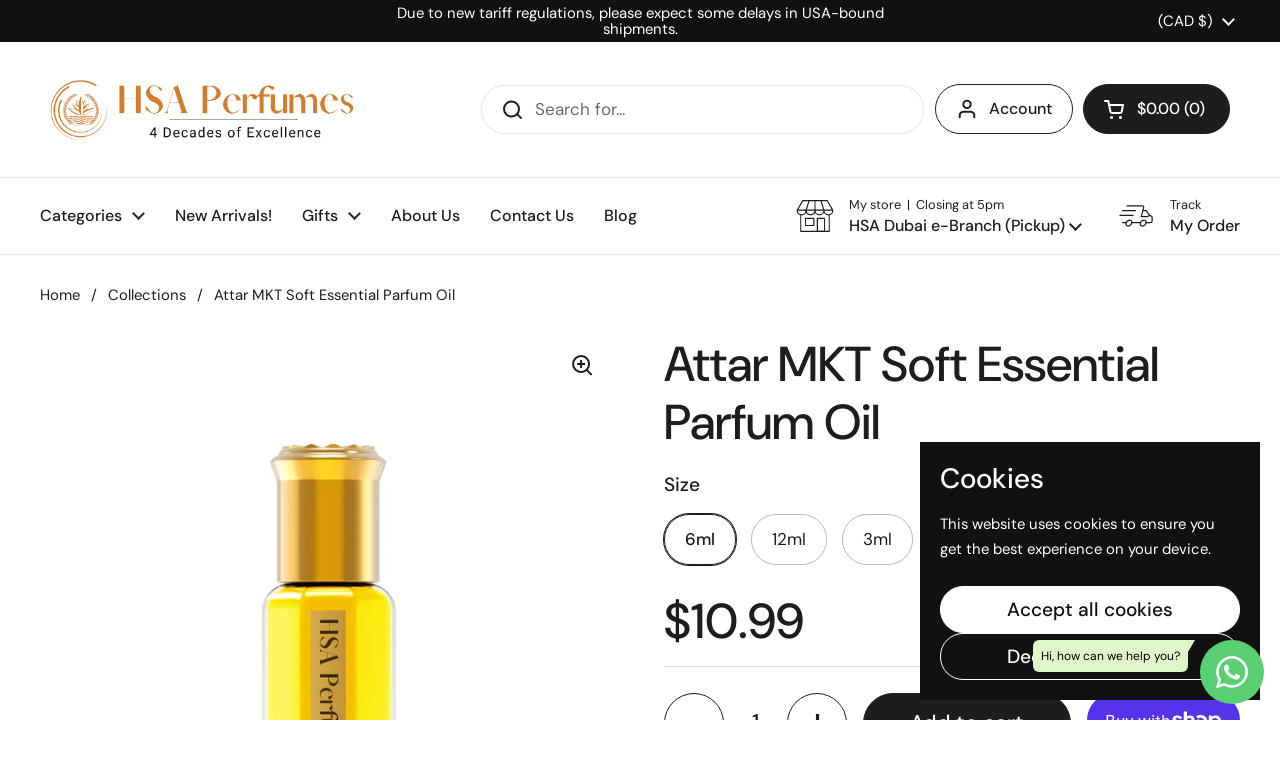

--- FILE ---
content_type: text/html; charset=utf-8
request_url: https://hsaperfumes.com/products/attar-mkt-soft-essential-parfum-oil?section_id=template--18741801058542__main&option_values=253834526958
body_size: 6268
content:
<section id="shopify-section-template--18741801058542__main" class="shopify-section mount-css-slider mount-toggles mount-product-page"><link href="//hsaperfumes.com/cdn/shop/t/69/assets/section-main-product.css?v=93774677457781734681736346982" rel="stylesheet" type="text/css" media="all" />
<product-page 
  id="product-template--18741801058542__main" 
  class="container container--large container--vertical-space-small 
  grid grid--layout grid--gap-xlarge grid-2 grid-lap-1 grid--no-stretch 
  main-product product-component--default-to-first-variant-true" 
  data-collection="" data-id="8063259771118" 
  data-availability="true" 
  data-js-product-component
><div class="product-gallery product-gallery--slider" data-js-product-gallery><css-slider data-options='{
        "selector": ".product-gallery-item",
        "autoHeight": true,"indexNav": true,
          "navigationDOM": "<span class=\"css-slider-button css-slider-prev\" style=\"display:none\"><svg fill=\"none\" height=\"13\" viewBox=\"0 0 8 13\" width=\"8\" xmlns=\"http://www.w3.org/2000/svg\"><g fill=\"#000\" ><path d=\"m7.91419 1.41431-6.48529 6.48528-1.4142102-1.41422 6.4852802-6.48527702z\"/><path d=\"m6.48528 12.9849-6.48528027-6.48532 1.41421027-1.41421 6.48528 6.48523z\"/></g></svg></span><span class=\"css-slider-button css-slider-next\" style=\"display:none\"><svg width=\"9\" height=\"13\" viewBox=\"0 0 9 13\" fill=\"none\" xmlns=\"http://www.w3.org/2000/svg\"><path d=\"M0.914169 11.5857L7.39945 5.10041L8.81367 6.51463L2.32838 12.9999L0.914169 11.5857Z\" fill=\"black\"/><path d=\"M2.34307 0.0151367L8.82835 6.50042L7.41414 7.91463L0.928857 1.42935L2.34307 0.0151367Z\" fill=\"black\"/></svg></span>","listenScroll": true
      }'
        class="css-slider--bottom-navigation element--border-radius" 
        id="css-slider-template--18741801058542__main"
      >
<div class="grid  grid--slider  grid-1 grid--gap-small">

        <style data-shopify>
          #product-template--18741801058542__main .product-gallery-item .lazy-image img {
            padding: 0% !important;
          }
        </style>


<div 
  id="FeaturedMedia-template--18741801058542__main-32037500846318" 
  class="product-gallery-item element--border-radius 
   
  
  element--border-radius"
  data-product-media-type="image"
  data-product-single-media-wrapper
  data-media-id="32037500846318"
  data-video
  tabindex="0"
  data-index="0"data-image-zoomdata-ratio="1.0" style="padding-top: 100.0%">
<figure 
	class="lazy-image apply-gallery-animation
		lazy-image--background  
		
	" 
	 
		data-ratio="1.0" style="padding-top: 100.0%" 
	
	data-crop="true"
>

	<img
	  src="//hsaperfumes.com/cdn/shop/files/attar-mkt-soft-essential-parfum-oil-hsa-perfumes-1.png?v=1694760458&width=480" alt="Attar MKT Soft Essential Parfum Oil - HSA Perfumes"
	  srcset="//hsaperfumes.com/cdn/shop/files/attar-mkt-soft-essential-parfum-oil-hsa-perfumes-1.png?v=1694760458&width=240 240w,//hsaperfumes.com/cdn/shop/files/attar-mkt-soft-essential-parfum-oil-hsa-perfumes-1.png?v=1694760458&width=360 360w,//hsaperfumes.com/cdn/shop/files/attar-mkt-soft-essential-parfum-oil-hsa-perfumes-1.png?v=1694760458&width=420 420w,//hsaperfumes.com/cdn/shop/files/attar-mkt-soft-essential-parfum-oil-hsa-perfumes-1.png?v=1694760458&width=480 480w,//hsaperfumes.com/cdn/shop/files/attar-mkt-soft-essential-parfum-oil-hsa-perfumes-1.png?v=1694760458&width=640 640w,//hsaperfumes.com/cdn/shop/files/attar-mkt-soft-essential-parfum-oil-hsa-perfumes-1.png?v=1694760458&width=840 840w,//hsaperfumes.com/cdn/shop/files/attar-mkt-soft-essential-parfum-oil-hsa-perfumes-1.png?v=1694760458&width=1080 1080w"
	  class="img"
	  width="1080"
	  height="1080"
		data-ratio="1.0"
	  sizes="(max-width: 767px) calc(100vw - 20px), (max-width: 1360px) 50vw, 620px"
	   loading="lazy" 
		
		
		onload="this.parentNode.classList.add('lazyloaded')"
 	/>

</figure><product-image-zoom class="product-gallery-item__zoom" data-image="//hsaperfumes.com/cdn/shop/files/attar-mkt-soft-essential-parfum-oil-hsa-perfumes-1.png?v=1694760458" aria-hidden="true" tabindex="-1">
<svg width="21" height="21" viewBox="0 0 21 21" fill="none" xmlns="http://www.w3.org/2000/svg"><circle cx="9.08008" cy="9" r="8" stroke="var(--main-text)" stroke-width="2" style="fill:none!important" /><rect x="14.2988" y="15.9062" width="1.98612" height="6.65426" transform="rotate(-45 14.2988 15.9062)" fill="#111111"/><path d="M8.08008 5H10.0801V13H8.08008V5Z" fill="#111111"/><path d="M13.0801 8V10L5.08008 10L5.08008 8L13.0801 8Z" fill="#111111"/></svg></product-image-zoom>
    
</div>

<div 
  id="FeaturedMedia-template--18741801058542__main-32037501075694" 
  class="product-gallery-item element--border-radius 
   
  
  element--border-radius"
  data-product-media-type="image"
  data-product-single-media-wrapper
  data-media-id="32037501075694"
  data-video
  tabindex="0"
  data-index="1"data-image-zoomdata-ratio="1.0" style="padding-top: 100.0%">
<figure 
	class="lazy-image apply-gallery-animation
		lazy-image--background  
		
	" 
	 
		data-ratio="1.0" style="padding-top: 100.0%" 
	
	data-crop="true"
>

	<img
	  src="//hsaperfumes.com/cdn/shop/files/attar-mkt-soft-essential-parfum-oil-hsa-perfumes-2.png?v=1694760460&width=480" alt="Attar MKT Soft Essential Parfum Oil - HSA Perfumes"
	  srcset="//hsaperfumes.com/cdn/shop/files/attar-mkt-soft-essential-parfum-oil-hsa-perfumes-2.png?v=1694760460&width=240 240w,//hsaperfumes.com/cdn/shop/files/attar-mkt-soft-essential-parfum-oil-hsa-perfumes-2.png?v=1694760460&width=360 360w,//hsaperfumes.com/cdn/shop/files/attar-mkt-soft-essential-parfum-oil-hsa-perfumes-2.png?v=1694760460&width=420 420w,//hsaperfumes.com/cdn/shop/files/attar-mkt-soft-essential-parfum-oil-hsa-perfumes-2.png?v=1694760460&width=480 480w,//hsaperfumes.com/cdn/shop/files/attar-mkt-soft-essential-parfum-oil-hsa-perfumes-2.png?v=1694760460&width=640 640w,//hsaperfumes.com/cdn/shop/files/attar-mkt-soft-essential-parfum-oil-hsa-perfumes-2.png?v=1694760460&width=840 840w,//hsaperfumes.com/cdn/shop/files/attar-mkt-soft-essential-parfum-oil-hsa-perfumes-2.png?v=1694760460&width=1080 1080w"
	  class="img"
	  width="1080"
	  height="1080"
		data-ratio="1.0"
	  sizes="(max-width: 767px) calc(100vw - 20px), (max-width: 1360px) 50vw, 620px"
	   loading="lazy" 
		
		
		onload="this.parentNode.classList.add('lazyloaded')"
 	/>

</figure><product-image-zoom class="product-gallery-item__zoom" data-image="//hsaperfumes.com/cdn/shop/files/attar-mkt-soft-essential-parfum-oil-hsa-perfumes-2.png?v=1694760460" aria-hidden="true" tabindex="-1">
<svg width="21" height="21" viewBox="0 0 21 21" fill="none" xmlns="http://www.w3.org/2000/svg"><circle cx="9.08008" cy="9" r="8" stroke="var(--main-text)" stroke-width="2" style="fill:none!important" /><rect x="14.2988" y="15.9062" width="1.98612" height="6.65426" transform="rotate(-45 14.2988 15.9062)" fill="#111111"/><path d="M8.08008 5H10.0801V13H8.08008V5Z" fill="#111111"/><path d="M13.0801 8V10L5.08008 10L5.08008 8L13.0801 8Z" fill="#111111"/></svg></product-image-zoom>
    
</div>

<div 
  id="FeaturedMedia-template--18741801058542__main-32037501239534" 
  class="product-gallery-item element--border-radius 
   
  
  element--border-radius"
  data-product-media-type="image"
  data-product-single-media-wrapper
  data-media-id="32037501239534"
  data-video
  tabindex="0"
  data-index="2"data-image-zoomdata-ratio="1.0" style="padding-top: 100.0%">
<figure 
	class="lazy-image apply-gallery-animation
		lazy-image--background  
		
	" 
	 
		data-ratio="1.0" style="padding-top: 100.0%" 
	
	data-crop="true"
>

	<img
	  src="//hsaperfumes.com/cdn/shop/files/attar-mkt-soft-essential-parfum-oil-hsa-perfumes-3.png?v=1694760462&width=480" alt="Attar MKT Soft Essential Parfum Oil - HSA Perfumes"
	  srcset="//hsaperfumes.com/cdn/shop/files/attar-mkt-soft-essential-parfum-oil-hsa-perfumes-3.png?v=1694760462&width=240 240w,//hsaperfumes.com/cdn/shop/files/attar-mkt-soft-essential-parfum-oil-hsa-perfumes-3.png?v=1694760462&width=360 360w,//hsaperfumes.com/cdn/shop/files/attar-mkt-soft-essential-parfum-oil-hsa-perfumes-3.png?v=1694760462&width=420 420w,//hsaperfumes.com/cdn/shop/files/attar-mkt-soft-essential-parfum-oil-hsa-perfumes-3.png?v=1694760462&width=480 480w,//hsaperfumes.com/cdn/shop/files/attar-mkt-soft-essential-parfum-oil-hsa-perfumes-3.png?v=1694760462&width=640 640w,//hsaperfumes.com/cdn/shop/files/attar-mkt-soft-essential-parfum-oil-hsa-perfumes-3.png?v=1694760462&width=840 840w,//hsaperfumes.com/cdn/shop/files/attar-mkt-soft-essential-parfum-oil-hsa-perfumes-3.png?v=1694760462&width=1080 1080w"
	  class="img"
	  width="1080"
	  height="1080"
		data-ratio="1.0"
	  sizes="(max-width: 767px) calc(100vw - 20px), (max-width: 1360px) 50vw, 620px"
	   loading="lazy" 
		
		
		onload="this.parentNode.classList.add('lazyloaded')"
 	/>

</figure><product-image-zoom class="product-gallery-item__zoom" data-image="//hsaperfumes.com/cdn/shop/files/attar-mkt-soft-essential-parfum-oil-hsa-perfumes-3.png?v=1694760462" aria-hidden="true" tabindex="-1">
<svg width="21" height="21" viewBox="0 0 21 21" fill="none" xmlns="http://www.w3.org/2000/svg"><circle cx="9.08008" cy="9" r="8" stroke="var(--main-text)" stroke-width="2" style="fill:none!important" /><rect x="14.2988" y="15.9062" width="1.98612" height="6.65426" transform="rotate(-45 14.2988 15.9062)" fill="#111111"/><path d="M8.08008 5H10.0801V13H8.08008V5Z" fill="#111111"/><path d="M13.0801 8V10L5.08008 10L5.08008 8L13.0801 8Z" fill="#111111"/></svg></product-image-zoom>
    
</div>

<div 
  id="FeaturedMedia-template--18741801058542__main-32037501403374" 
  class="product-gallery-item element--border-radius 
   
  
  element--border-radius"
  data-product-media-type="image"
  data-product-single-media-wrapper
  data-media-id="32037501403374"
  data-video
  tabindex="0"
  data-index="3"data-image-zoomdata-ratio="1.0" style="padding-top: 100.0%">
<figure 
	class="lazy-image apply-gallery-animation
		lazy-image--background  
		
	" 
	 
		data-ratio="1.0" style="padding-top: 100.0%" 
	
	data-crop="true"
>

	<img
	  src="//hsaperfumes.com/cdn/shop/files/attar-mkt-soft-essential-parfum-oil-hsa-perfumes-4.png?v=1694760464&width=480" alt="Attar MKT Soft Essential Parfum Oil - HSA Perfumes"
	  srcset="//hsaperfumes.com/cdn/shop/files/attar-mkt-soft-essential-parfum-oil-hsa-perfumes-4.png?v=1694760464&width=240 240w,//hsaperfumes.com/cdn/shop/files/attar-mkt-soft-essential-parfum-oil-hsa-perfumes-4.png?v=1694760464&width=360 360w,//hsaperfumes.com/cdn/shop/files/attar-mkt-soft-essential-parfum-oil-hsa-perfumes-4.png?v=1694760464&width=420 420w,//hsaperfumes.com/cdn/shop/files/attar-mkt-soft-essential-parfum-oil-hsa-perfumes-4.png?v=1694760464&width=480 480w,//hsaperfumes.com/cdn/shop/files/attar-mkt-soft-essential-parfum-oil-hsa-perfumes-4.png?v=1694760464&width=640 640w,//hsaperfumes.com/cdn/shop/files/attar-mkt-soft-essential-parfum-oil-hsa-perfumes-4.png?v=1694760464&width=840 840w,//hsaperfumes.com/cdn/shop/files/attar-mkt-soft-essential-parfum-oil-hsa-perfumes-4.png?v=1694760464&width=1080 1080w"
	  class="img"
	  width="1080"
	  height="1080"
		data-ratio="1.0"
	  sizes="(max-width: 767px) calc(100vw - 20px), (max-width: 1360px) 50vw, 620px"
	   loading="lazy" 
		
		
		onload="this.parentNode.classList.add('lazyloaded')"
 	/>

</figure><product-image-zoom class="product-gallery-item__zoom" data-image="//hsaperfumes.com/cdn/shop/files/attar-mkt-soft-essential-parfum-oil-hsa-perfumes-4.png?v=1694760464" aria-hidden="true" tabindex="-1">
<svg width="21" height="21" viewBox="0 0 21 21" fill="none" xmlns="http://www.w3.org/2000/svg"><circle cx="9.08008" cy="9" r="8" stroke="var(--main-text)" stroke-width="2" style="fill:none!important" /><rect x="14.2988" y="15.9062" width="1.98612" height="6.65426" transform="rotate(-45 14.2988 15.9062)" fill="#111111"/><path d="M8.08008 5H10.0801V13H8.08008V5Z" fill="#111111"/><path d="M13.0801 8V10L5.08008 10L5.08008 8L13.0801 8Z" fill="#111111"/></svg></product-image-zoom>
    
</div>

<div 
  id="FeaturedMedia-template--18741801058542__main-32037501567214" 
  class="product-gallery-item element--border-radius 
   
  
  element--border-radius"
  data-product-media-type="image"
  data-product-single-media-wrapper
  data-media-id="32037501567214"
  data-video
  tabindex="0"
  data-index="4"data-image-zoomdata-ratio="1.0" style="padding-top: 100.0%">
<figure 
	class="lazy-image apply-gallery-animation
		lazy-image--background  
		
	" 
	 
		data-ratio="1.0" style="padding-top: 100.0%" 
	
	data-crop="true"
>

	<img
	  src="//hsaperfumes.com/cdn/shop/files/attar-mkt-soft-essential-parfum-oil-hsa-perfumes-5.png?v=1694760465&width=480" alt="Attar MKT Soft Essential Parfum Oil - HSA Perfumes"
	  srcset="//hsaperfumes.com/cdn/shop/files/attar-mkt-soft-essential-parfum-oil-hsa-perfumes-5.png?v=1694760465&width=240 240w,//hsaperfumes.com/cdn/shop/files/attar-mkt-soft-essential-parfum-oil-hsa-perfumes-5.png?v=1694760465&width=360 360w,//hsaperfumes.com/cdn/shop/files/attar-mkt-soft-essential-parfum-oil-hsa-perfumes-5.png?v=1694760465&width=420 420w,//hsaperfumes.com/cdn/shop/files/attar-mkt-soft-essential-parfum-oil-hsa-perfumes-5.png?v=1694760465&width=480 480w,//hsaperfumes.com/cdn/shop/files/attar-mkt-soft-essential-parfum-oil-hsa-perfumes-5.png?v=1694760465&width=640 640w,//hsaperfumes.com/cdn/shop/files/attar-mkt-soft-essential-parfum-oil-hsa-perfumes-5.png?v=1694760465&width=840 840w,//hsaperfumes.com/cdn/shop/files/attar-mkt-soft-essential-parfum-oil-hsa-perfumes-5.png?v=1694760465&width=1080 1080w"
	  class="img"
	  width="1080"
	  height="1080"
		data-ratio="1.0"
	  sizes="(max-width: 767px) calc(100vw - 20px), (max-width: 1360px) 50vw, 620px"
	   loading="lazy" 
		
		
		onload="this.parentNode.classList.add('lazyloaded')"
 	/>

</figure><product-image-zoom class="product-gallery-item__zoom" data-image="//hsaperfumes.com/cdn/shop/files/attar-mkt-soft-essential-parfum-oil-hsa-perfumes-5.png?v=1694760465" aria-hidden="true" tabindex="-1">
<svg width="21" height="21" viewBox="0 0 21 21" fill="none" xmlns="http://www.w3.org/2000/svg"><circle cx="9.08008" cy="9" r="8" stroke="var(--main-text)" stroke-width="2" style="fill:none!important" /><rect x="14.2988" y="15.9062" width="1.98612" height="6.65426" transform="rotate(-45 14.2988 15.9062)" fill="#111111"/><path d="M8.08008 5H10.0801V13H8.08008V5Z" fill="#111111"/><path d="M13.0801 8V10L5.08008 10L5.08008 8L13.0801 8Z" fill="#111111"/></svg></product-image-zoom>
    
</div>

<div 
  id="FeaturedMedia-template--18741801058542__main-32037501599982" 
  class="product-gallery-item element--border-radius 
   
  
  element--border-radius"
  data-product-media-type="image"
  data-product-single-media-wrapper
  data-media-id="32037501599982"
  data-video
  tabindex="0"
  data-index="5"data-image-zoomdata-ratio="1.0" style="padding-top: 100.0%">
<figure 
	class="lazy-image apply-gallery-animation
		lazy-image--background  
		
	" 
	 
		data-ratio="1.0" style="padding-top: 100.0%" 
	
	data-crop="true"
>

	<img
	  src="//hsaperfumes.com/cdn/shop/files/attar-mkt-soft-essential-parfum-oil-hsa-perfumes-6.png?v=1694760467&width=480" alt="Attar MKT Soft Essential Parfum Oil - HSA Perfumes"
	  srcset="//hsaperfumes.com/cdn/shop/files/attar-mkt-soft-essential-parfum-oil-hsa-perfumes-6.png?v=1694760467&width=240 240w,//hsaperfumes.com/cdn/shop/files/attar-mkt-soft-essential-parfum-oil-hsa-perfumes-6.png?v=1694760467&width=360 360w,//hsaperfumes.com/cdn/shop/files/attar-mkt-soft-essential-parfum-oil-hsa-perfumes-6.png?v=1694760467&width=420 420w,//hsaperfumes.com/cdn/shop/files/attar-mkt-soft-essential-parfum-oil-hsa-perfumes-6.png?v=1694760467&width=480 480w,//hsaperfumes.com/cdn/shop/files/attar-mkt-soft-essential-parfum-oil-hsa-perfumes-6.png?v=1694760467&width=640 640w,//hsaperfumes.com/cdn/shop/files/attar-mkt-soft-essential-parfum-oil-hsa-perfumes-6.png?v=1694760467&width=840 840w,//hsaperfumes.com/cdn/shop/files/attar-mkt-soft-essential-parfum-oil-hsa-perfumes-6.png?v=1694760467&width=1080 1080w"
	  class="img"
	  width="1080"
	  height="1080"
		data-ratio="1.0"
	  sizes="(max-width: 767px) calc(100vw - 20px), (max-width: 1360px) 50vw, 620px"
	   loading="lazy" 
		
		
		onload="this.parentNode.classList.add('lazyloaded')"
 	/>

</figure><product-image-zoom class="product-gallery-item__zoom" data-image="//hsaperfumes.com/cdn/shop/files/attar-mkt-soft-essential-parfum-oil-hsa-perfumes-6.png?v=1694760467" aria-hidden="true" tabindex="-1">
<svg width="21" height="21" viewBox="0 0 21 21" fill="none" xmlns="http://www.w3.org/2000/svg"><circle cx="9.08008" cy="9" r="8" stroke="var(--main-text)" stroke-width="2" style="fill:none!important" /><rect x="14.2988" y="15.9062" width="1.98612" height="6.65426" transform="rotate(-45 14.2988 15.9062)" fill="#111111"/><path d="M8.08008 5H10.0801V13H8.08008V5Z" fill="#111111"/><path d="M13.0801 8V10L5.08008 10L5.08008 8L13.0801 8Z" fill="#111111"/></svg></product-image-zoom>
    
</div>

<div 
  id="FeaturedMedia-template--18741801058542__main-32037501665518" 
  class="product-gallery-item element--border-radius 
   
  
  element--border-radius"
  data-product-media-type="image"
  data-product-single-media-wrapper
  data-media-id="32037501665518"
  data-video
  tabindex="0"
  data-index="6"data-image-zoomdata-ratio="1.0" style="padding-top: 100.0%">
<figure 
	class="lazy-image apply-gallery-animation
		lazy-image--background  
		
	" 
	 
		data-ratio="1.0" style="padding-top: 100.0%" 
	
	data-crop="true"
>

	<img
	  src="//hsaperfumes.com/cdn/shop/files/attar-mkt-soft-essential-parfum-oil-hsa-perfumes-7.png?v=1694760469&width=480" alt="Attar MKT Soft Essential Parfum Oil - HSA Perfumes"
	  srcset="//hsaperfumes.com/cdn/shop/files/attar-mkt-soft-essential-parfum-oil-hsa-perfumes-7.png?v=1694760469&width=240 240w,//hsaperfumes.com/cdn/shop/files/attar-mkt-soft-essential-parfum-oil-hsa-perfumes-7.png?v=1694760469&width=360 360w,//hsaperfumes.com/cdn/shop/files/attar-mkt-soft-essential-parfum-oil-hsa-perfumes-7.png?v=1694760469&width=420 420w,//hsaperfumes.com/cdn/shop/files/attar-mkt-soft-essential-parfum-oil-hsa-perfumes-7.png?v=1694760469&width=480 480w,//hsaperfumes.com/cdn/shop/files/attar-mkt-soft-essential-parfum-oil-hsa-perfumes-7.png?v=1694760469&width=640 640w,//hsaperfumes.com/cdn/shop/files/attar-mkt-soft-essential-parfum-oil-hsa-perfumes-7.png?v=1694760469&width=840 840w,//hsaperfumes.com/cdn/shop/files/attar-mkt-soft-essential-parfum-oil-hsa-perfumes-7.png?v=1694760469&width=1080 1080w"
	  class="img"
	  width="1080"
	  height="1080"
		data-ratio="1.0"
	  sizes="(max-width: 767px) calc(100vw - 20px), (max-width: 1360px) 50vw, 620px"
	   loading="lazy" 
		
		
		onload="this.parentNode.classList.add('lazyloaded')"
 	/>

</figure><product-image-zoom class="product-gallery-item__zoom" data-image="//hsaperfumes.com/cdn/shop/files/attar-mkt-soft-essential-parfum-oil-hsa-perfumes-7.png?v=1694760469" aria-hidden="true" tabindex="-1">
<svg width="21" height="21" viewBox="0 0 21 21" fill="none" xmlns="http://www.w3.org/2000/svg"><circle cx="9.08008" cy="9" r="8" stroke="var(--main-text)" stroke-width="2" style="fill:none!important" /><rect x="14.2988" y="15.9062" width="1.98612" height="6.65426" transform="rotate(-45 14.2988 15.9062)" fill="#111111"/><path d="M8.08008 5H10.0801V13H8.08008V5Z" fill="#111111"/><path d="M13.0801 8V10L5.08008 10L5.08008 8L13.0801 8Z" fill="#111111"/></svg></product-image-zoom>
    
</div>

<div 
  id="FeaturedMedia-template--18741801058542__main-32037501829358" 
  class="product-gallery-item element--border-radius 
   
  
  element--border-radius"
  data-product-media-type="image"
  data-product-single-media-wrapper
  data-media-id="32037501829358"
  data-video
  tabindex="0"
  data-index="7"data-image-zoomdata-ratio="1.0" style="padding-top: 100.0%">
<figure 
	class="lazy-image apply-gallery-animation
		lazy-image--background  
		
	" 
	 
		data-ratio="1.0" style="padding-top: 100.0%" 
	
	data-crop="true"
>

	<img
	  src="//hsaperfumes.com/cdn/shop/files/attar-mkt-soft-essential-parfum-oil-hsa-perfumes-8.png?v=1694760471&width=480" alt="Attar MKT Soft Essential Parfum Oil - HSA Perfumes"
	  srcset="//hsaperfumes.com/cdn/shop/files/attar-mkt-soft-essential-parfum-oil-hsa-perfumes-8.png?v=1694760471&width=240 240w,//hsaperfumes.com/cdn/shop/files/attar-mkt-soft-essential-parfum-oil-hsa-perfumes-8.png?v=1694760471&width=360 360w,//hsaperfumes.com/cdn/shop/files/attar-mkt-soft-essential-parfum-oil-hsa-perfumes-8.png?v=1694760471&width=420 420w,//hsaperfumes.com/cdn/shop/files/attar-mkt-soft-essential-parfum-oil-hsa-perfumes-8.png?v=1694760471&width=480 480w,//hsaperfumes.com/cdn/shop/files/attar-mkt-soft-essential-parfum-oil-hsa-perfumes-8.png?v=1694760471&width=640 640w,//hsaperfumes.com/cdn/shop/files/attar-mkt-soft-essential-parfum-oil-hsa-perfumes-8.png?v=1694760471&width=840 840w,//hsaperfumes.com/cdn/shop/files/attar-mkt-soft-essential-parfum-oil-hsa-perfumes-8.png?v=1694760471&width=1080 1080w"
	  class="img"
	  width="1080"
	  height="1080"
		data-ratio="1.0"
	  sizes="(max-width: 767px) calc(100vw - 20px), (max-width: 1360px) 50vw, 620px"
	   loading="lazy" 
		
		
		onload="this.parentNode.classList.add('lazyloaded')"
 	/>

</figure><product-image-zoom class="product-gallery-item__zoom" data-image="//hsaperfumes.com/cdn/shop/files/attar-mkt-soft-essential-parfum-oil-hsa-perfumes-8.png?v=1694760471" aria-hidden="true" tabindex="-1">
<svg width="21" height="21" viewBox="0 0 21 21" fill="none" xmlns="http://www.w3.org/2000/svg"><circle cx="9.08008" cy="9" r="8" stroke="var(--main-text)" stroke-width="2" style="fill:none!important" /><rect x="14.2988" y="15.9062" width="1.98612" height="6.65426" transform="rotate(-45 14.2988 15.9062)" fill="#111111"/><path d="M8.08008 5H10.0801V13H8.08008V5Z" fill="#111111"/><path d="M13.0801 8V10L5.08008 10L5.08008 8L13.0801 8Z" fill="#111111"/></svg></product-image-zoom>
    
</div>

<div 
  id="FeaturedMedia-template--18741801058542__main-32037501862126" 
  class="product-gallery-item element--border-radius 
   
  
  element--border-radius"
  data-product-media-type="image"
  data-product-single-media-wrapper
  data-media-id="32037501862126"
  data-video
  tabindex="0"
  data-index="8"data-image-zoomdata-ratio="1.0" style="padding-top: 100.0%">
<figure 
	class="lazy-image apply-gallery-animation
		lazy-image--background  
		
	" 
	 
		data-ratio="1.0" style="padding-top: 100.0%" 
	
	data-crop="true"
>

	<img
	  src="//hsaperfumes.com/cdn/shop/files/attar-mkt-soft-essential-parfum-oil-hsa-perfumes-9.png?v=1694760473&width=480" alt="Attar MKT Soft Essential Parfum Oil - HSA Perfumes"
	  srcset="//hsaperfumes.com/cdn/shop/files/attar-mkt-soft-essential-parfum-oil-hsa-perfumes-9.png?v=1694760473&width=240 240w,//hsaperfumes.com/cdn/shop/files/attar-mkt-soft-essential-parfum-oil-hsa-perfumes-9.png?v=1694760473&width=360 360w,//hsaperfumes.com/cdn/shop/files/attar-mkt-soft-essential-parfum-oil-hsa-perfumes-9.png?v=1694760473&width=420 420w,//hsaperfumes.com/cdn/shop/files/attar-mkt-soft-essential-parfum-oil-hsa-perfumes-9.png?v=1694760473&width=480 480w,//hsaperfumes.com/cdn/shop/files/attar-mkt-soft-essential-parfum-oil-hsa-perfumes-9.png?v=1694760473&width=640 640w,//hsaperfumes.com/cdn/shop/files/attar-mkt-soft-essential-parfum-oil-hsa-perfumes-9.png?v=1694760473&width=840 840w,//hsaperfumes.com/cdn/shop/files/attar-mkt-soft-essential-parfum-oil-hsa-perfumes-9.png?v=1694760473&width=1080 1080w"
	  class="img"
	  width="1080"
	  height="1080"
		data-ratio="1.0"
	  sizes="(max-width: 767px) calc(100vw - 20px), (max-width: 1360px) 50vw, 620px"
	   loading="lazy" 
		
		
		onload="this.parentNode.classList.add('lazyloaded')"
 	/>

</figure><product-image-zoom class="product-gallery-item__zoom" data-image="//hsaperfumes.com/cdn/shop/files/attar-mkt-soft-essential-parfum-oil-hsa-perfumes-9.png?v=1694760473" aria-hidden="true" tabindex="-1">
<svg width="21" height="21" viewBox="0 0 21 21" fill="none" xmlns="http://www.w3.org/2000/svg"><circle cx="9.08008" cy="9" r="8" stroke="var(--main-text)" stroke-width="2" style="fill:none!important" /><rect x="14.2988" y="15.9062" width="1.98612" height="6.65426" transform="rotate(-45 14.2988 15.9062)" fill="#111111"/><path d="M8.08008 5H10.0801V13H8.08008V5Z" fill="#111111"/><path d="M13.0801 8V10L5.08008 10L5.08008 8L13.0801 8Z" fill="#111111"/></svg></product-image-zoom>
    
</div></div></css-slider></div>
    
  <link href="//hsaperfumes.com/cdn/shop/t/69/assets/component-toggle.css?v=49099746865099371671736346981" rel="stylesheet" type="text/css" media="all" />

	<div class="product-text remove-empty-space"><h1 class="product__title h2" >Attar MKT Soft Essential Parfum Oil</h1><div id="shopify-block-ATDJIRktBMEFaaWVlV__areviews_reviews_importer_areviews_title_rating_AE4C7C" class="shopify-block shopify-app-block"><div class="areviews_header_stars"></div>


 </div><div class="product-icons-list" ></div>

<product-variants 
  data-main-product-variants
   data-main-product-page-variants 
  data-variants="1"
  data-type="radio"
  data-hide-variants="true"
  data-unavailable-variants="show"
  data-url="/products/attar-mkt-soft-essential-parfum-oil" data-id="template--18741801058542__main" data-helper-id="template--18741801058542__main"
  data-style="radio"
  
  
   data-has-variants 
  
> 

  <script type="application/json" data-js-variant-data data-update-block="variant-data">
    {"id":44157138862318,"title":"12ml","option1":"12ml","option2":null,"option3":null,"sku":"H 138","requires_shipping":true,"taxable":true,"featured_image":null,"available":true,"name":"Attar MKT Soft Essential Parfum Oil - 12ml","public_title":"12ml","options":["12ml"],"price":1699,"weight":11,"compare_at_price":null,"inventory_management":"shopify","barcode":"02399982","requires_selling_plan":false,"selling_plan_allocations":[]}
  </script><div class="product-variants product-variants--radio no-js-hidden"
      
    ><div class="product-variant" data-name="product-size-template--18741801058542__main" data-js-product-variant>

          <span class="product-variant__name text-size--large">Size</span>

          <div class="product-variant__container" data-js-product-variant-container="radio">
<div class="product-variant__item ">
                  
      <input type="radio" name="product-size-template--18741801058542__main" id="attar-mkt-soft-essential-parfum-oil-option-size-1-template--18741801058542__main" value="6ml" 
         
        
        class="product-variant__input product-variant-value "
        data-available="true"
    
    data-option-value-id="253834494190"
    data-variant-id="44157138829550"
    

      >

      <label for="attar-mkt-soft-essential-parfum-oil-option-size-1-template--18741801058542__main" class="product-variant__label">6ml

      </label>

    </div><div class="product-variant__item ">
                  
      <input type="radio" name="product-size-template--18741801058542__main" id="attar-mkt-soft-essential-parfum-oil-option-size-2-template--18741801058542__main" value="12ml" 
        checked 
        
        class="product-variant__input product-variant-value "
        data-available="true"
    
    data-option-value-id="253834526958"
    data-variant-id="44157138862318"
     data-selected 

      >

      <label for="attar-mkt-soft-essential-parfum-oil-option-size-2-template--18741801058542__main" class="product-variant__label">12ml

      </label>

    </div><div class="product-variant__item ">
                  
      <input type="radio" name="product-size-template--18741801058542__main" id="attar-mkt-soft-essential-parfum-oil-option-size-3-template--18741801058542__main" value="3ml" 
         
        
        class="product-variant__input product-variant-value "
        data-available="true"
    
    data-option-value-id="253834559726"
    data-variant-id="44157138895086"
    

      >

      <label for="attar-mkt-soft-essential-parfum-oil-option-size-3-template--18741801058542__main" class="product-variant__label">3ml

      </label>

    </div></div>

        </div></div></product-variants><div class="product-actions" ><div data-update-block="price-extended" class="product-actions__price show-block-if-variant-selected">

<div class="product-price "><span class="product-price--original text-size--heading"><span class=money>$16.99</span></span>
    
    <del class="product-price--compare"></del><span class="product-price--unit text-size--regular"></span>

</div></div><product-form 
              id="add-to-cart-template--18741801058542__main" class="product-form"
               data-ajax-cart data-js-product-form 
            ><form method="post" action="/cart/add" id="product-form-template--18741801058542__main" accept-charset="UTF-8" class="form" enctype="multipart/form-data" novalidate="novalidate" data-type="add-to-cart-form"><input type="hidden" name="form_type" value="product" /><input type="hidden" name="utf8" value="✓" /><span data-update-block="variant-id-main"><input type="hidden" name="id" value="44157138862318"></span><div class="product__cart-functions">

                  <div class="flex-buttons shopify-buttons--not-solid">

                    <style>
                      #add-to-cart-template--18741801058542__main .flex-buttons {}
                    </style>

<product-quantity class="product-quantity" 
   
   
data-js-product-quantity>

  <button class="product-quantity__minus qty-minus no-js-hidden" aria-label="Decrease quantity" role="button" controls="qty-template--18741801058542__main">
<svg width="12" height="12" viewBox="0 0 12 12" fill="none" xmlns="http://www.w3.org/2000/svg"><path d="M12 5V7H0L1.19209e-07 5L12 5Z" fill="black" style="stroke:none"/></svg></button>

  <label for="qty-template--18741801058542__main" class="visually-hidden">Quantity</label>
  <input type="number" name="quantity" value="1" min="1" max="999" class="product-quantity__selector qty-selector text-size--xlarge" id="qty-template--18741801058542__main">

  <button class="product-quantity__plus qty-plus no-js-hidden" aria-label="Increase quantity" role="button" controls="qty-template--18741801058542__main">
<svg width="12" height="12" viewBox="0 0 12 12" fill="none" xmlns="http://www.w3.org/2000/svg"><path d="M5 0H7V12H5V0Z" fill="black" style="stroke:none"/><path d="M12 5V7H0L1.19209e-07 5L12 5Z" fill="black" style="stroke:none"/></svg></button>

</product-quantity><button type="submit" name="add" class="add-to-cart button button--solid button--product button--loader 
                      
                      " 
                      data-js-product-add-to-cart
                    >
                      <span class="button__text" data-js-product-add-to-cart-text >Add to cart</span>
                      <span class="button__preloader">
                        <svg class="button__preloader-element" viewBox="25 25 50 50"><circle cx="50" cy="50" r="20" fill="none" stroke-width="4"/></svg>
                      </span>
                    </button><div data-shopify="payment-button" class="shopify-payment-button"> <shopify-accelerated-checkout recommended="{&quot;supports_subs&quot;:true,&quot;supports_def_opts&quot;:false,&quot;name&quot;:&quot;shop_pay&quot;,&quot;wallet_params&quot;:{&quot;shopId&quot;:51523780768,&quot;merchantName&quot;:&quot;HSA Perfumes&quot;,&quot;personalized&quot;:true}}" fallback="{&quot;supports_subs&quot;:true,&quot;supports_def_opts&quot;:true,&quot;name&quot;:&quot;buy_it_now&quot;,&quot;wallet_params&quot;:{}}" access-token="a9306153c39701b6834a0da602170b28" buyer-country="CA" buyer-locale="en" buyer-currency="CAD" variant-params="[{&quot;id&quot;:44157138829550,&quot;requiresShipping&quot;:true},{&quot;id&quot;:44157138862318,&quot;requiresShipping&quot;:true},{&quot;id&quot;:44157138895086,&quot;requiresShipping&quot;:true}]" shop-id="51523780768" enabled-flags="[&quot;d6d12da0&quot;]" > <div class="shopify-payment-button__button" role="button" disabled aria-hidden="true" style="background-color: transparent; border: none"> <div class="shopify-payment-button__skeleton">&nbsp;</div> </div> <div class="shopify-payment-button__more-options shopify-payment-button__skeleton" role="button" disabled aria-hidden="true">&nbsp;</div> </shopify-accelerated-checkout> <small id="shopify-buyer-consent" class="hidden" aria-hidden="true" data-consent-type="subscription"> This item is a recurring or deferred purchase. By continuing, I agree to the <span id="shopify-subscription-policy-button">cancellation policy</span> and authorize you to charge my payment method at the prices, frequency and dates listed on this page until my order is fulfilled or I cancel, if permitted. </small> </div></div>
                  
                </div><input type="hidden" name="product-id" value="8063259771118" /><input type="hidden" name="section-id" value="template--18741801058542__main" /></form></product-form><form method="post" action="/cart/add" id="product-form-installment" accept-charset="UTF-8" class="shopify-product-form" enctype="multipart/form-data"><input type="hidden" name="form_type" value="product" /><input type="hidden" name="utf8" value="✓" /><span data-update-block="variant-id-installment"><input type="hidden" name="id" value="44157138862318"></span>
              <shopify-payment-terms variant-id="44157138862318" shopify-meta="{&quot;type&quot;:&quot;product&quot;,&quot;currency_code&quot;:&quot;CAD&quot;,&quot;country_code&quot;:&quot;CA&quot;,&quot;variants&quot;:[{&quot;id&quot;:44157138829550,&quot;price_per_term&quot;:&quot;&lt;span class=money&gt;$5.49&lt;/span&gt;&quot;,&quot;full_price&quot;:&quot;&lt;span class=money&gt;$10.99&lt;/span&gt;&quot;,&quot;eligible&quot;:false,&quot;available&quot;:true,&quot;number_of_payment_terms&quot;:2},{&quot;id&quot;:44157138862318,&quot;price_per_term&quot;:&quot;&lt;span class=money&gt;$8.49&lt;/span&gt;&quot;,&quot;full_price&quot;:&quot;&lt;span class=money&gt;$16.99&lt;/span&gt;&quot;,&quot;eligible&quot;:false,&quot;available&quot;:true,&quot;number_of_payment_terms&quot;:2},{&quot;id&quot;:44157138895086,&quot;price_per_term&quot;:&quot;&lt;span class=money&gt;$3.49&lt;/span&gt;&quot;,&quot;full_price&quot;:&quot;&lt;span class=money&gt;$6.99&lt;/span&gt;&quot;,&quot;eligible&quot;:false,&quot;available&quot;:true,&quot;number_of_payment_terms&quot;:2}],&quot;min_price&quot;:&quot;&lt;span class=money&gt;$35.00&lt;/span&gt;&quot;,&quot;max_price&quot;:&quot;&lt;span class=money&gt;$30,000.00&lt;/span&gt;&quot;,&quot;financing_plans&quot;:[{&quot;min_price&quot;:&quot;&lt;span class=money&gt;$35.00&lt;/span&gt;&quot;,&quot;max_price&quot;:&quot;&lt;span class=money&gt;$49.99&lt;/span&gt;&quot;,&quot;terms&quot;:[{&quot;apr&quot;:0,&quot;loan_type&quot;:&quot;split_pay&quot;,&quot;installments_count&quot;:2}]},{&quot;min_price&quot;:&quot;&lt;span class=money&gt;$50.00&lt;/span&gt;&quot;,&quot;max_price&quot;:&quot;&lt;span class=money&gt;$149.99&lt;/span&gt;&quot;,&quot;terms&quot;:[{&quot;apr&quot;:0,&quot;loan_type&quot;:&quot;split_pay&quot;,&quot;installments_count&quot;:4}]},{&quot;min_price&quot;:&quot;&lt;span class=money&gt;$150.00&lt;/span&gt;&quot;,&quot;max_price&quot;:&quot;&lt;span class=money&gt;$999.99&lt;/span&gt;&quot;,&quot;terms&quot;:[{&quot;apr&quot;:0,&quot;loan_type&quot;:&quot;split_pay&quot;,&quot;installments_count&quot;:4},{&quot;apr&quot;:15,&quot;loan_type&quot;:&quot;interest&quot;,&quot;installments_count&quot;:3},{&quot;apr&quot;:15,&quot;loan_type&quot;:&quot;interest&quot;,&quot;installments_count&quot;:6},{&quot;apr&quot;:15,&quot;loan_type&quot;:&quot;interest&quot;,&quot;installments_count&quot;:12}]},{&quot;min_price&quot;:&quot;&lt;span class=money&gt;$1,000.00&lt;/span&gt;&quot;,&quot;max_price&quot;:&quot;&lt;span class=money&gt;$30,000.00&lt;/span&gt;&quot;,&quot;terms&quot;:[{&quot;apr&quot;:15,&quot;loan_type&quot;:&quot;interest&quot;,&quot;installments_count&quot;:3},{&quot;apr&quot;:15,&quot;loan_type&quot;:&quot;interest&quot;,&quot;installments_count&quot;:6},{&quot;apr&quot;:15,&quot;loan_type&quot;:&quot;interest&quot;,&quot;installments_count&quot;:12}]}],&quot;installments_buyer_prequalification_enabled&quot;:false,&quot;seller_id&quot;:null}" ux-mode="iframe" show-new-buyer-incentive="false"></shopify-payment-terms>
<input type="hidden" name="product-id" value="8063259771118" /><input type="hidden" name="section-id" value="template--18741801058542__main" /></form></div><div class="product__description rte" >
              <p><br></p>
<p data-mce-fragment="1"><b data-mce-fragment="1">Made in the United Arab Emirates</b><span data-mce-fragment="1" style="font-weight: 400;" data-mce-style="font-weight: 400;"> </span></p>
<p data-mce-fragment="1"><b data-mce-fragment="1">Note for Usage:<span data-mce-fragment="1"> </span></b>Dab it lightly at pulse points, adjust as needed. </p>
<br>
            </div><div class="product-sharing" ><div class="site-sharing">
              <p class="text-size--large text-weight--bold">Share</p>

                <a href="//www.facebook.com/sharer.php?u=https://hsaperfumes.com/products/attar-mkt-soft-essential-parfum-oil" target="_blank" title="Share on facebook" class="text-with-icon text-with-icon--small">
                  <span aria-hidden="true" class="text-with-icon__icon">
<svg fill="none" height="120" viewBox="0 0 120 120" width="120" xmlns="http://www.w3.org/2000/svg"><path d="m81.3942 66.8069 2.8527-18.2698h-17.8237v-11.8507c0-5.0051 2.4876-9.8755 10.4751-9.8755h8.1017v-15.5765s-7.3485-1.2344-14.4004-1.2344c-14.6743 0-24.2822 8.7533-24.2822 24.5991v13.938h-16.3174v18.2698h16.3174v44.1931h20.083v-44.1931z" fill="#000"/></svg></span>
                  <span class="text-animation--underline-thin">Facebook</span>
                </a> 

                <a href="//twitter.com/intent/tweet?text=Attar%20MKT%20Soft%20Essential%20Parfum%20Oil&amp;url=https://hsaperfumes.com/products/attar-mkt-soft-essential-parfum-oil" target="_blank" title="Share on X" class="text-with-icon text-with-icon--small">
                  <span aria-hidden="true" class="text-with-icon__icon">
<svg viewBox="0 0 24 24" aria-hidden="true" class="r-1nao33i r-4qtqp9 r-yyyyoo r-16y2uox r-8kz0gk r-dnmrzs r-bnwqim r-1plcrui r-lrvibr r-lrsllp"><g><path d="M18.244 2.25h3.308l-7.227 8.26 8.502 11.24H16.17l-5.214-6.817L4.99 21.75H1.68l7.73-8.835L1.254 2.25H8.08l4.713 6.231zm-1.161 17.52h1.833L7.084 4.126H5.117z"></path></g></svg></span>
                  <span class="text-animation--underline-thin">X (Twitter)</span>
                </a>

                <a href="//pinterest.com/pin/create/button/?url=https://hsaperfumes.com/products/attar-mkt-soft-essential-parfum-oil&amp;media=//hsaperfumes.com/cdn/shop/files/attar-mkt-soft-essential-parfum-oil-hsa-perfumes-1.png?v=1694760458&width=1024&amp;description=Attar%20MKT%20Soft%20Essential%20Parfum%20Oil" target="_blank" title="Share on pinterest" class="text-with-icon text-with-icon--small">
                  <span aria-hidden="true" class="text-with-icon__icon">
<svg fill="none" height="120" viewBox="0 0 120 120" width="120" xmlns="http://www.w3.org/2000/svg"><path d="m59.9889 10c-27.6161 0-49.9889 22.3828-49.9889 50.0111 0 21.2047 13.1749 39.2754 31.7707 46.5439-.4221-3.957-.8442-10.0247.1778-14.3367.9109-3.912 5.8653-24.85 5.8653-24.85s-1.4885-3.0007-1.4885-7.4239c0-6.9571 4.0213-12.1582 9.0424-12.1582 4.2657 0 6.3319 3.2007 6.3319 7.0238 0 4.2898-2.7327 10.7134-4.1546 16.6259-1.1997 4.9789 2.4883 9.0464 7.3983 9.0464 8.887 0 15.7077-9.3798 15.7077-22.8939 0-11.9583-8.6203-20.3379-20.8621-20.3379-14.219 0-22.5505 10.669-22.5505 21.7159 0 4.3121 1.6441 8.9131 3.7103 11.4026.3999.489.4665.9335.3332 1.4447-.3777 1.5782-1.2219 4.9789-1.3997 5.668-.2221.9335-.7109 1.1113-1.6662.689-6.2431-2.9117-10.1311-12.0471-10.1311-19.3599 0-15.7812 11.4419-30.2511 33.0149-30.2511 17.3294 0 30.8153 12.3583 30.8153 28.8731 0 17.226-10.8642 31.118-25.9275 31.118-5.0656 0-9.8201-2.645-11.4419-5.7568 0 0-2.5106 9.5354-3.1105 11.8915-1.133 4.3565-4.1768 9.7795-6.2208 13.0915 4.6878 1.445 9.6423 2.223 14.7967 2.223 27.5939 0 49.9889-22.3828 49.9889-50.0111-.022-27.6061-22.395-49.9889-50.0111-49.9889z" fill="#000"/></svg></span>
                  <span class="text-animation--underline-thin">Pinterest</span>
                </a> 

            </div>
          </div></div></product-page>

<script src="//hsaperfumes.com/cdn/shop/t/69/assets/component-toggle.js?v=56068292206579506591736346981" defer></script><script src="//hsaperfumes.com/cdn/shop/t/69/assets/component-product-image-zoom.js?v=66950941361435549001736346981" defer></script><script src="//hsaperfumes.com/cdn/shop/t/69/assets/section-main-product.js?v=168162410912431530411736346982" defer></script></section>

--- FILE ---
content_type: text/html; charset=utf-8
request_url: https://hsaperfumes.com/products/attar-mkt-soft-essential-parfum-oil?section_id=template--18741801058542__main&option_values=253834559726
body_size: 5472
content:
<section id="shopify-section-template--18741801058542__main" class="shopify-section mount-css-slider mount-toggles mount-product-page"><link href="//hsaperfumes.com/cdn/shop/t/69/assets/section-main-product.css?v=93774677457781734681736346982" rel="stylesheet" type="text/css" media="all" />
<product-page 
  id="product-template--18741801058542__main" 
  class="container container--large container--vertical-space-small 
  grid grid--layout grid--gap-xlarge grid-2 grid-lap-1 grid--no-stretch 
  main-product product-component--default-to-first-variant-true" 
  data-collection="" data-id="8063259771118" 
  data-availability="true" 
  data-js-product-component
><div class="product-gallery product-gallery--slider" data-js-product-gallery><css-slider data-options='{
        "selector": ".product-gallery-item",
        "autoHeight": true,"indexNav": true,
          "navigationDOM": "<span class=\"css-slider-button css-slider-prev\" style=\"display:none\"><svg fill=\"none\" height=\"13\" viewBox=\"0 0 8 13\" width=\"8\" xmlns=\"http://www.w3.org/2000/svg\"><g fill=\"#000\" ><path d=\"m7.91419 1.41431-6.48529 6.48528-1.4142102-1.41422 6.4852802-6.48527702z\"/><path d=\"m6.48528 12.9849-6.48528027-6.48532 1.41421027-1.41421 6.48528 6.48523z\"/></g></svg></span><span class=\"css-slider-button css-slider-next\" style=\"display:none\"><svg width=\"9\" height=\"13\" viewBox=\"0 0 9 13\" fill=\"none\" xmlns=\"http://www.w3.org/2000/svg\"><path d=\"M0.914169 11.5857L7.39945 5.10041L8.81367 6.51463L2.32838 12.9999L0.914169 11.5857Z\" fill=\"black\"/><path d=\"M2.34307 0.0151367L8.82835 6.50042L7.41414 7.91463L0.928857 1.42935L2.34307 0.0151367Z\" fill=\"black\"/></svg></span>","listenScroll": true
      }'
        class="css-slider--bottom-navigation element--border-radius" 
        id="css-slider-template--18741801058542__main"
      >
<div class="grid  grid--slider  grid-1 grid--gap-small">

        <style data-shopify>
          #product-template--18741801058542__main .product-gallery-item .lazy-image img {
            padding: 0% !important;
          }
        </style>


<div 
  id="FeaturedMedia-template--18741801058542__main-32037500846318" 
  class="product-gallery-item element--border-radius 
   
  
  element--border-radius"
  data-product-media-type="image"
  data-product-single-media-wrapper
  data-media-id="32037500846318"
  data-video
  tabindex="0"
  data-index="0"data-image-zoomdata-ratio="1.0" style="padding-top: 100.0%">
<figure 
	class="lazy-image apply-gallery-animation
		lazy-image--background  
		
	" 
	 
		data-ratio="1.0" style="padding-top: 100.0%" 
	
	data-crop="true"
>

	<img
	  src="//hsaperfumes.com/cdn/shop/files/attar-mkt-soft-essential-parfum-oil-hsa-perfumes-1.png?v=1694760458&width=480" alt="Attar MKT Soft Essential Parfum Oil - HSA Perfumes"
	  srcset="//hsaperfumes.com/cdn/shop/files/attar-mkt-soft-essential-parfum-oil-hsa-perfumes-1.png?v=1694760458&width=240 240w,//hsaperfumes.com/cdn/shop/files/attar-mkt-soft-essential-parfum-oil-hsa-perfumes-1.png?v=1694760458&width=360 360w,//hsaperfumes.com/cdn/shop/files/attar-mkt-soft-essential-parfum-oil-hsa-perfumes-1.png?v=1694760458&width=420 420w,//hsaperfumes.com/cdn/shop/files/attar-mkt-soft-essential-parfum-oil-hsa-perfumes-1.png?v=1694760458&width=480 480w,//hsaperfumes.com/cdn/shop/files/attar-mkt-soft-essential-parfum-oil-hsa-perfumes-1.png?v=1694760458&width=640 640w,//hsaperfumes.com/cdn/shop/files/attar-mkt-soft-essential-parfum-oil-hsa-perfumes-1.png?v=1694760458&width=840 840w,//hsaperfumes.com/cdn/shop/files/attar-mkt-soft-essential-parfum-oil-hsa-perfumes-1.png?v=1694760458&width=1080 1080w"
	  class="img"
	  width="1080"
	  height="1080"
		data-ratio="1.0"
	  sizes="(max-width: 767px) calc(100vw - 20px), (max-width: 1360px) 50vw, 620px"
	   loading="lazy" 
		
		
		onload="this.parentNode.classList.add('lazyloaded')"
 	/>

</figure><product-image-zoom class="product-gallery-item__zoom" data-image="//hsaperfumes.com/cdn/shop/files/attar-mkt-soft-essential-parfum-oil-hsa-perfumes-1.png?v=1694760458" aria-hidden="true" tabindex="-1">
<svg width="21" height="21" viewBox="0 0 21 21" fill="none" xmlns="http://www.w3.org/2000/svg"><circle cx="9.08008" cy="9" r="8" stroke="var(--main-text)" stroke-width="2" style="fill:none!important" /><rect x="14.2988" y="15.9062" width="1.98612" height="6.65426" transform="rotate(-45 14.2988 15.9062)" fill="#111111"/><path d="M8.08008 5H10.0801V13H8.08008V5Z" fill="#111111"/><path d="M13.0801 8V10L5.08008 10L5.08008 8L13.0801 8Z" fill="#111111"/></svg></product-image-zoom>
    
</div>

<div 
  id="FeaturedMedia-template--18741801058542__main-32037501075694" 
  class="product-gallery-item element--border-radius 
   
  
  element--border-radius"
  data-product-media-type="image"
  data-product-single-media-wrapper
  data-media-id="32037501075694"
  data-video
  tabindex="0"
  data-index="1"data-image-zoomdata-ratio="1.0" style="padding-top: 100.0%">
<figure 
	class="lazy-image apply-gallery-animation
		lazy-image--background  
		
	" 
	 
		data-ratio="1.0" style="padding-top: 100.0%" 
	
	data-crop="true"
>

	<img
	  src="//hsaperfumes.com/cdn/shop/files/attar-mkt-soft-essential-parfum-oil-hsa-perfumes-2.png?v=1694760460&width=480" alt="Attar MKT Soft Essential Parfum Oil - HSA Perfumes"
	  srcset="//hsaperfumes.com/cdn/shop/files/attar-mkt-soft-essential-parfum-oil-hsa-perfumes-2.png?v=1694760460&width=240 240w,//hsaperfumes.com/cdn/shop/files/attar-mkt-soft-essential-parfum-oil-hsa-perfumes-2.png?v=1694760460&width=360 360w,//hsaperfumes.com/cdn/shop/files/attar-mkt-soft-essential-parfum-oil-hsa-perfumes-2.png?v=1694760460&width=420 420w,//hsaperfumes.com/cdn/shop/files/attar-mkt-soft-essential-parfum-oil-hsa-perfumes-2.png?v=1694760460&width=480 480w,//hsaperfumes.com/cdn/shop/files/attar-mkt-soft-essential-parfum-oil-hsa-perfumes-2.png?v=1694760460&width=640 640w,//hsaperfumes.com/cdn/shop/files/attar-mkt-soft-essential-parfum-oil-hsa-perfumes-2.png?v=1694760460&width=840 840w,//hsaperfumes.com/cdn/shop/files/attar-mkt-soft-essential-parfum-oil-hsa-perfumes-2.png?v=1694760460&width=1080 1080w"
	  class="img"
	  width="1080"
	  height="1080"
		data-ratio="1.0"
	  sizes="(max-width: 767px) calc(100vw - 20px), (max-width: 1360px) 50vw, 620px"
	   loading="lazy" 
		
		
		onload="this.parentNode.classList.add('lazyloaded')"
 	/>

</figure><product-image-zoom class="product-gallery-item__zoom" data-image="//hsaperfumes.com/cdn/shop/files/attar-mkt-soft-essential-parfum-oil-hsa-perfumes-2.png?v=1694760460" aria-hidden="true" tabindex="-1">
<svg width="21" height="21" viewBox="0 0 21 21" fill="none" xmlns="http://www.w3.org/2000/svg"><circle cx="9.08008" cy="9" r="8" stroke="var(--main-text)" stroke-width="2" style="fill:none!important" /><rect x="14.2988" y="15.9062" width="1.98612" height="6.65426" transform="rotate(-45 14.2988 15.9062)" fill="#111111"/><path d="M8.08008 5H10.0801V13H8.08008V5Z" fill="#111111"/><path d="M13.0801 8V10L5.08008 10L5.08008 8L13.0801 8Z" fill="#111111"/></svg></product-image-zoom>
    
</div>

<div 
  id="FeaturedMedia-template--18741801058542__main-32037501239534" 
  class="product-gallery-item element--border-radius 
   
  
  element--border-radius"
  data-product-media-type="image"
  data-product-single-media-wrapper
  data-media-id="32037501239534"
  data-video
  tabindex="0"
  data-index="2"data-image-zoomdata-ratio="1.0" style="padding-top: 100.0%">
<figure 
	class="lazy-image apply-gallery-animation
		lazy-image--background  
		
	" 
	 
		data-ratio="1.0" style="padding-top: 100.0%" 
	
	data-crop="true"
>

	<img
	  src="//hsaperfumes.com/cdn/shop/files/attar-mkt-soft-essential-parfum-oil-hsa-perfumes-3.png?v=1694760462&width=480" alt="Attar MKT Soft Essential Parfum Oil - HSA Perfumes"
	  srcset="//hsaperfumes.com/cdn/shop/files/attar-mkt-soft-essential-parfum-oil-hsa-perfumes-3.png?v=1694760462&width=240 240w,//hsaperfumes.com/cdn/shop/files/attar-mkt-soft-essential-parfum-oil-hsa-perfumes-3.png?v=1694760462&width=360 360w,//hsaperfumes.com/cdn/shop/files/attar-mkt-soft-essential-parfum-oil-hsa-perfumes-3.png?v=1694760462&width=420 420w,//hsaperfumes.com/cdn/shop/files/attar-mkt-soft-essential-parfum-oil-hsa-perfumes-3.png?v=1694760462&width=480 480w,//hsaperfumes.com/cdn/shop/files/attar-mkt-soft-essential-parfum-oil-hsa-perfumes-3.png?v=1694760462&width=640 640w,//hsaperfumes.com/cdn/shop/files/attar-mkt-soft-essential-parfum-oil-hsa-perfumes-3.png?v=1694760462&width=840 840w,//hsaperfumes.com/cdn/shop/files/attar-mkt-soft-essential-parfum-oil-hsa-perfumes-3.png?v=1694760462&width=1080 1080w"
	  class="img"
	  width="1080"
	  height="1080"
		data-ratio="1.0"
	  sizes="(max-width: 767px) calc(100vw - 20px), (max-width: 1360px) 50vw, 620px"
	   loading="lazy" 
		
		
		onload="this.parentNode.classList.add('lazyloaded')"
 	/>

</figure><product-image-zoom class="product-gallery-item__zoom" data-image="//hsaperfumes.com/cdn/shop/files/attar-mkt-soft-essential-parfum-oil-hsa-perfumes-3.png?v=1694760462" aria-hidden="true" tabindex="-1">
<svg width="21" height="21" viewBox="0 0 21 21" fill="none" xmlns="http://www.w3.org/2000/svg"><circle cx="9.08008" cy="9" r="8" stroke="var(--main-text)" stroke-width="2" style="fill:none!important" /><rect x="14.2988" y="15.9062" width="1.98612" height="6.65426" transform="rotate(-45 14.2988 15.9062)" fill="#111111"/><path d="M8.08008 5H10.0801V13H8.08008V5Z" fill="#111111"/><path d="M13.0801 8V10L5.08008 10L5.08008 8L13.0801 8Z" fill="#111111"/></svg></product-image-zoom>
    
</div>

<div 
  id="FeaturedMedia-template--18741801058542__main-32037501403374" 
  class="product-gallery-item element--border-radius 
   
  
  element--border-radius"
  data-product-media-type="image"
  data-product-single-media-wrapper
  data-media-id="32037501403374"
  data-video
  tabindex="0"
  data-index="3"data-image-zoomdata-ratio="1.0" style="padding-top: 100.0%">
<figure 
	class="lazy-image apply-gallery-animation
		lazy-image--background  
		
	" 
	 
		data-ratio="1.0" style="padding-top: 100.0%" 
	
	data-crop="true"
>

	<img
	  src="//hsaperfumes.com/cdn/shop/files/attar-mkt-soft-essential-parfum-oil-hsa-perfumes-4.png?v=1694760464&width=480" alt="Attar MKT Soft Essential Parfum Oil - HSA Perfumes"
	  srcset="//hsaperfumes.com/cdn/shop/files/attar-mkt-soft-essential-parfum-oil-hsa-perfumes-4.png?v=1694760464&width=240 240w,//hsaperfumes.com/cdn/shop/files/attar-mkt-soft-essential-parfum-oil-hsa-perfumes-4.png?v=1694760464&width=360 360w,//hsaperfumes.com/cdn/shop/files/attar-mkt-soft-essential-parfum-oil-hsa-perfumes-4.png?v=1694760464&width=420 420w,//hsaperfumes.com/cdn/shop/files/attar-mkt-soft-essential-parfum-oil-hsa-perfumes-4.png?v=1694760464&width=480 480w,//hsaperfumes.com/cdn/shop/files/attar-mkt-soft-essential-parfum-oil-hsa-perfumes-4.png?v=1694760464&width=640 640w,//hsaperfumes.com/cdn/shop/files/attar-mkt-soft-essential-parfum-oil-hsa-perfumes-4.png?v=1694760464&width=840 840w,//hsaperfumes.com/cdn/shop/files/attar-mkt-soft-essential-parfum-oil-hsa-perfumes-4.png?v=1694760464&width=1080 1080w"
	  class="img"
	  width="1080"
	  height="1080"
		data-ratio="1.0"
	  sizes="(max-width: 767px) calc(100vw - 20px), (max-width: 1360px) 50vw, 620px"
	   loading="lazy" 
		
		
		onload="this.parentNode.classList.add('lazyloaded')"
 	/>

</figure><product-image-zoom class="product-gallery-item__zoom" data-image="//hsaperfumes.com/cdn/shop/files/attar-mkt-soft-essential-parfum-oil-hsa-perfumes-4.png?v=1694760464" aria-hidden="true" tabindex="-1">
<svg width="21" height="21" viewBox="0 0 21 21" fill="none" xmlns="http://www.w3.org/2000/svg"><circle cx="9.08008" cy="9" r="8" stroke="var(--main-text)" stroke-width="2" style="fill:none!important" /><rect x="14.2988" y="15.9062" width="1.98612" height="6.65426" transform="rotate(-45 14.2988 15.9062)" fill="#111111"/><path d="M8.08008 5H10.0801V13H8.08008V5Z" fill="#111111"/><path d="M13.0801 8V10L5.08008 10L5.08008 8L13.0801 8Z" fill="#111111"/></svg></product-image-zoom>
    
</div>

<div 
  id="FeaturedMedia-template--18741801058542__main-32037501567214" 
  class="product-gallery-item element--border-radius 
   
  
  element--border-radius"
  data-product-media-type="image"
  data-product-single-media-wrapper
  data-media-id="32037501567214"
  data-video
  tabindex="0"
  data-index="4"data-image-zoomdata-ratio="1.0" style="padding-top: 100.0%">
<figure 
	class="lazy-image apply-gallery-animation
		lazy-image--background  
		
	" 
	 
		data-ratio="1.0" style="padding-top: 100.0%" 
	
	data-crop="true"
>

	<img
	  src="//hsaperfumes.com/cdn/shop/files/attar-mkt-soft-essential-parfum-oil-hsa-perfumes-5.png?v=1694760465&width=480" alt="Attar MKT Soft Essential Parfum Oil - HSA Perfumes"
	  srcset="//hsaperfumes.com/cdn/shop/files/attar-mkt-soft-essential-parfum-oil-hsa-perfumes-5.png?v=1694760465&width=240 240w,//hsaperfumes.com/cdn/shop/files/attar-mkt-soft-essential-parfum-oil-hsa-perfumes-5.png?v=1694760465&width=360 360w,//hsaperfumes.com/cdn/shop/files/attar-mkt-soft-essential-parfum-oil-hsa-perfumes-5.png?v=1694760465&width=420 420w,//hsaperfumes.com/cdn/shop/files/attar-mkt-soft-essential-parfum-oil-hsa-perfumes-5.png?v=1694760465&width=480 480w,//hsaperfumes.com/cdn/shop/files/attar-mkt-soft-essential-parfum-oil-hsa-perfumes-5.png?v=1694760465&width=640 640w,//hsaperfumes.com/cdn/shop/files/attar-mkt-soft-essential-parfum-oil-hsa-perfumes-5.png?v=1694760465&width=840 840w,//hsaperfumes.com/cdn/shop/files/attar-mkt-soft-essential-parfum-oil-hsa-perfumes-5.png?v=1694760465&width=1080 1080w"
	  class="img"
	  width="1080"
	  height="1080"
		data-ratio="1.0"
	  sizes="(max-width: 767px) calc(100vw - 20px), (max-width: 1360px) 50vw, 620px"
	   loading="lazy" 
		
		
		onload="this.parentNode.classList.add('lazyloaded')"
 	/>

</figure><product-image-zoom class="product-gallery-item__zoom" data-image="//hsaperfumes.com/cdn/shop/files/attar-mkt-soft-essential-parfum-oil-hsa-perfumes-5.png?v=1694760465" aria-hidden="true" tabindex="-1">
<svg width="21" height="21" viewBox="0 0 21 21" fill="none" xmlns="http://www.w3.org/2000/svg"><circle cx="9.08008" cy="9" r="8" stroke="var(--main-text)" stroke-width="2" style="fill:none!important" /><rect x="14.2988" y="15.9062" width="1.98612" height="6.65426" transform="rotate(-45 14.2988 15.9062)" fill="#111111"/><path d="M8.08008 5H10.0801V13H8.08008V5Z" fill="#111111"/><path d="M13.0801 8V10L5.08008 10L5.08008 8L13.0801 8Z" fill="#111111"/></svg></product-image-zoom>
    
</div>

<div 
  id="FeaturedMedia-template--18741801058542__main-32037501599982" 
  class="product-gallery-item element--border-radius 
   
  
  element--border-radius"
  data-product-media-type="image"
  data-product-single-media-wrapper
  data-media-id="32037501599982"
  data-video
  tabindex="0"
  data-index="5"data-image-zoomdata-ratio="1.0" style="padding-top: 100.0%">
<figure 
	class="lazy-image apply-gallery-animation
		lazy-image--background  
		
	" 
	 
		data-ratio="1.0" style="padding-top: 100.0%" 
	
	data-crop="true"
>

	<img
	  src="//hsaperfumes.com/cdn/shop/files/attar-mkt-soft-essential-parfum-oil-hsa-perfumes-6.png?v=1694760467&width=480" alt="Attar MKT Soft Essential Parfum Oil - HSA Perfumes"
	  srcset="//hsaperfumes.com/cdn/shop/files/attar-mkt-soft-essential-parfum-oil-hsa-perfumes-6.png?v=1694760467&width=240 240w,//hsaperfumes.com/cdn/shop/files/attar-mkt-soft-essential-parfum-oil-hsa-perfumes-6.png?v=1694760467&width=360 360w,//hsaperfumes.com/cdn/shop/files/attar-mkt-soft-essential-parfum-oil-hsa-perfumes-6.png?v=1694760467&width=420 420w,//hsaperfumes.com/cdn/shop/files/attar-mkt-soft-essential-parfum-oil-hsa-perfumes-6.png?v=1694760467&width=480 480w,//hsaperfumes.com/cdn/shop/files/attar-mkt-soft-essential-parfum-oil-hsa-perfumes-6.png?v=1694760467&width=640 640w,//hsaperfumes.com/cdn/shop/files/attar-mkt-soft-essential-parfum-oil-hsa-perfumes-6.png?v=1694760467&width=840 840w,//hsaperfumes.com/cdn/shop/files/attar-mkt-soft-essential-parfum-oil-hsa-perfumes-6.png?v=1694760467&width=1080 1080w"
	  class="img"
	  width="1080"
	  height="1080"
		data-ratio="1.0"
	  sizes="(max-width: 767px) calc(100vw - 20px), (max-width: 1360px) 50vw, 620px"
	   loading="lazy" 
		
		
		onload="this.parentNode.classList.add('lazyloaded')"
 	/>

</figure><product-image-zoom class="product-gallery-item__zoom" data-image="//hsaperfumes.com/cdn/shop/files/attar-mkt-soft-essential-parfum-oil-hsa-perfumes-6.png?v=1694760467" aria-hidden="true" tabindex="-1">
<svg width="21" height="21" viewBox="0 0 21 21" fill="none" xmlns="http://www.w3.org/2000/svg"><circle cx="9.08008" cy="9" r="8" stroke="var(--main-text)" stroke-width="2" style="fill:none!important" /><rect x="14.2988" y="15.9062" width="1.98612" height="6.65426" transform="rotate(-45 14.2988 15.9062)" fill="#111111"/><path d="M8.08008 5H10.0801V13H8.08008V5Z" fill="#111111"/><path d="M13.0801 8V10L5.08008 10L5.08008 8L13.0801 8Z" fill="#111111"/></svg></product-image-zoom>
    
</div>

<div 
  id="FeaturedMedia-template--18741801058542__main-32037501665518" 
  class="product-gallery-item element--border-radius 
   
  
  element--border-radius"
  data-product-media-type="image"
  data-product-single-media-wrapper
  data-media-id="32037501665518"
  data-video
  tabindex="0"
  data-index="6"data-image-zoomdata-ratio="1.0" style="padding-top: 100.0%">
<figure 
	class="lazy-image apply-gallery-animation
		lazy-image--background  
		
	" 
	 
		data-ratio="1.0" style="padding-top: 100.0%" 
	
	data-crop="true"
>

	<img
	  src="//hsaperfumes.com/cdn/shop/files/attar-mkt-soft-essential-parfum-oil-hsa-perfumes-7.png?v=1694760469&width=480" alt="Attar MKT Soft Essential Parfum Oil - HSA Perfumes"
	  srcset="//hsaperfumes.com/cdn/shop/files/attar-mkt-soft-essential-parfum-oil-hsa-perfumes-7.png?v=1694760469&width=240 240w,//hsaperfumes.com/cdn/shop/files/attar-mkt-soft-essential-parfum-oil-hsa-perfumes-7.png?v=1694760469&width=360 360w,//hsaperfumes.com/cdn/shop/files/attar-mkt-soft-essential-parfum-oil-hsa-perfumes-7.png?v=1694760469&width=420 420w,//hsaperfumes.com/cdn/shop/files/attar-mkt-soft-essential-parfum-oil-hsa-perfumes-7.png?v=1694760469&width=480 480w,//hsaperfumes.com/cdn/shop/files/attar-mkt-soft-essential-parfum-oil-hsa-perfumes-7.png?v=1694760469&width=640 640w,//hsaperfumes.com/cdn/shop/files/attar-mkt-soft-essential-parfum-oil-hsa-perfumes-7.png?v=1694760469&width=840 840w,//hsaperfumes.com/cdn/shop/files/attar-mkt-soft-essential-parfum-oil-hsa-perfumes-7.png?v=1694760469&width=1080 1080w"
	  class="img"
	  width="1080"
	  height="1080"
		data-ratio="1.0"
	  sizes="(max-width: 767px) calc(100vw - 20px), (max-width: 1360px) 50vw, 620px"
	   loading="lazy" 
		
		
		onload="this.parentNode.classList.add('lazyloaded')"
 	/>

</figure><product-image-zoom class="product-gallery-item__zoom" data-image="//hsaperfumes.com/cdn/shop/files/attar-mkt-soft-essential-parfum-oil-hsa-perfumes-7.png?v=1694760469" aria-hidden="true" tabindex="-1">
<svg width="21" height="21" viewBox="0 0 21 21" fill="none" xmlns="http://www.w3.org/2000/svg"><circle cx="9.08008" cy="9" r="8" stroke="var(--main-text)" stroke-width="2" style="fill:none!important" /><rect x="14.2988" y="15.9062" width="1.98612" height="6.65426" transform="rotate(-45 14.2988 15.9062)" fill="#111111"/><path d="M8.08008 5H10.0801V13H8.08008V5Z" fill="#111111"/><path d="M13.0801 8V10L5.08008 10L5.08008 8L13.0801 8Z" fill="#111111"/></svg></product-image-zoom>
    
</div>

<div 
  id="FeaturedMedia-template--18741801058542__main-32037501829358" 
  class="product-gallery-item element--border-radius 
   
  
  element--border-radius"
  data-product-media-type="image"
  data-product-single-media-wrapper
  data-media-id="32037501829358"
  data-video
  tabindex="0"
  data-index="7"data-image-zoomdata-ratio="1.0" style="padding-top: 100.0%">
<figure 
	class="lazy-image apply-gallery-animation
		lazy-image--background  
		
	" 
	 
		data-ratio="1.0" style="padding-top: 100.0%" 
	
	data-crop="true"
>

	<img
	  src="//hsaperfumes.com/cdn/shop/files/attar-mkt-soft-essential-parfum-oil-hsa-perfumes-8.png?v=1694760471&width=480" alt="Attar MKT Soft Essential Parfum Oil - HSA Perfumes"
	  srcset="//hsaperfumes.com/cdn/shop/files/attar-mkt-soft-essential-parfum-oil-hsa-perfumes-8.png?v=1694760471&width=240 240w,//hsaperfumes.com/cdn/shop/files/attar-mkt-soft-essential-parfum-oil-hsa-perfumes-8.png?v=1694760471&width=360 360w,//hsaperfumes.com/cdn/shop/files/attar-mkt-soft-essential-parfum-oil-hsa-perfumes-8.png?v=1694760471&width=420 420w,//hsaperfumes.com/cdn/shop/files/attar-mkt-soft-essential-parfum-oil-hsa-perfumes-8.png?v=1694760471&width=480 480w,//hsaperfumes.com/cdn/shop/files/attar-mkt-soft-essential-parfum-oil-hsa-perfumes-8.png?v=1694760471&width=640 640w,//hsaperfumes.com/cdn/shop/files/attar-mkt-soft-essential-parfum-oil-hsa-perfumes-8.png?v=1694760471&width=840 840w,//hsaperfumes.com/cdn/shop/files/attar-mkt-soft-essential-parfum-oil-hsa-perfumes-8.png?v=1694760471&width=1080 1080w"
	  class="img"
	  width="1080"
	  height="1080"
		data-ratio="1.0"
	  sizes="(max-width: 767px) calc(100vw - 20px), (max-width: 1360px) 50vw, 620px"
	   loading="lazy" 
		
		
		onload="this.parentNode.classList.add('lazyloaded')"
 	/>

</figure><product-image-zoom class="product-gallery-item__zoom" data-image="//hsaperfumes.com/cdn/shop/files/attar-mkt-soft-essential-parfum-oil-hsa-perfumes-8.png?v=1694760471" aria-hidden="true" tabindex="-1">
<svg width="21" height="21" viewBox="0 0 21 21" fill="none" xmlns="http://www.w3.org/2000/svg"><circle cx="9.08008" cy="9" r="8" stroke="var(--main-text)" stroke-width="2" style="fill:none!important" /><rect x="14.2988" y="15.9062" width="1.98612" height="6.65426" transform="rotate(-45 14.2988 15.9062)" fill="#111111"/><path d="M8.08008 5H10.0801V13H8.08008V5Z" fill="#111111"/><path d="M13.0801 8V10L5.08008 10L5.08008 8L13.0801 8Z" fill="#111111"/></svg></product-image-zoom>
    
</div>

<div 
  id="FeaturedMedia-template--18741801058542__main-32037501862126" 
  class="product-gallery-item element--border-radius 
   
  
  element--border-radius"
  data-product-media-type="image"
  data-product-single-media-wrapper
  data-media-id="32037501862126"
  data-video
  tabindex="0"
  data-index="8"data-image-zoomdata-ratio="1.0" style="padding-top: 100.0%">
<figure 
	class="lazy-image apply-gallery-animation
		lazy-image--background  
		
	" 
	 
		data-ratio="1.0" style="padding-top: 100.0%" 
	
	data-crop="true"
>

	<img
	  src="//hsaperfumes.com/cdn/shop/files/attar-mkt-soft-essential-parfum-oil-hsa-perfumes-9.png?v=1694760473&width=480" alt="Attar MKT Soft Essential Parfum Oil - HSA Perfumes"
	  srcset="//hsaperfumes.com/cdn/shop/files/attar-mkt-soft-essential-parfum-oil-hsa-perfumes-9.png?v=1694760473&width=240 240w,//hsaperfumes.com/cdn/shop/files/attar-mkt-soft-essential-parfum-oil-hsa-perfumes-9.png?v=1694760473&width=360 360w,//hsaperfumes.com/cdn/shop/files/attar-mkt-soft-essential-parfum-oil-hsa-perfumes-9.png?v=1694760473&width=420 420w,//hsaperfumes.com/cdn/shop/files/attar-mkt-soft-essential-parfum-oil-hsa-perfumes-9.png?v=1694760473&width=480 480w,//hsaperfumes.com/cdn/shop/files/attar-mkt-soft-essential-parfum-oil-hsa-perfumes-9.png?v=1694760473&width=640 640w,//hsaperfumes.com/cdn/shop/files/attar-mkt-soft-essential-parfum-oil-hsa-perfumes-9.png?v=1694760473&width=840 840w,//hsaperfumes.com/cdn/shop/files/attar-mkt-soft-essential-parfum-oil-hsa-perfumes-9.png?v=1694760473&width=1080 1080w"
	  class="img"
	  width="1080"
	  height="1080"
		data-ratio="1.0"
	  sizes="(max-width: 767px) calc(100vw - 20px), (max-width: 1360px) 50vw, 620px"
	   loading="lazy" 
		
		
		onload="this.parentNode.classList.add('lazyloaded')"
 	/>

</figure><product-image-zoom class="product-gallery-item__zoom" data-image="//hsaperfumes.com/cdn/shop/files/attar-mkt-soft-essential-parfum-oil-hsa-perfumes-9.png?v=1694760473" aria-hidden="true" tabindex="-1">
<svg width="21" height="21" viewBox="0 0 21 21" fill="none" xmlns="http://www.w3.org/2000/svg"><circle cx="9.08008" cy="9" r="8" stroke="var(--main-text)" stroke-width="2" style="fill:none!important" /><rect x="14.2988" y="15.9062" width="1.98612" height="6.65426" transform="rotate(-45 14.2988 15.9062)" fill="#111111"/><path d="M8.08008 5H10.0801V13H8.08008V5Z" fill="#111111"/><path d="M13.0801 8V10L5.08008 10L5.08008 8L13.0801 8Z" fill="#111111"/></svg></product-image-zoom>
    
</div></div></css-slider></div>
    
  <link href="//hsaperfumes.com/cdn/shop/t/69/assets/component-toggle.css?v=49099746865099371671736346981" rel="stylesheet" type="text/css" media="all" />

	<div class="product-text remove-empty-space"><h1 class="product__title h2" >Attar MKT Soft Essential Parfum Oil</h1><div id="shopify-block-ATDJIRktBMEFaaWVlV__areviews_reviews_importer_areviews_title_rating_AE4C7C" class="shopify-block shopify-app-block"><div class="areviews_header_stars"></div>


 </div><div class="product-icons-list" ></div>

<product-variants 
  data-main-product-variants
   data-main-product-page-variants 
  data-variants="1"
  data-type="radio"
  data-hide-variants="true"
  data-unavailable-variants="show"
  data-url="/products/attar-mkt-soft-essential-parfum-oil" data-id="template--18741801058542__main" data-helper-id="template--18741801058542__main"
  data-style="radio"
  
  
   data-has-variants 
  
> 

  <script type="application/json" data-js-variant-data data-update-block="variant-data">
    {"id":44157138895086,"title":"3ml","option1":"3ml","option2":null,"option3":null,"sku":"H 138","requires_shipping":true,"taxable":true,"featured_image":null,"available":true,"name":"Attar MKT Soft Essential Parfum Oil - 3ml","public_title":"3ml","options":["3ml"],"price":699,"weight":1,"compare_at_price":null,"inventory_management":"shopify","barcode":"38895086","requires_selling_plan":false,"selling_plan_allocations":[]}
  </script><div class="product-variants product-variants--radio no-js-hidden"
      
    ><div class="product-variant" data-name="product-size-template--18741801058542__main" data-js-product-variant>

          <span class="product-variant__name text-size--large">Size</span>

          <div class="product-variant__container" data-js-product-variant-container="radio">
<div class="product-variant__item ">
                  
      <input type="radio" name="product-size-template--18741801058542__main" id="attar-mkt-soft-essential-parfum-oil-option-size-1-template--18741801058542__main" value="6ml" 
         
        
        class="product-variant__input product-variant-value "
        data-available="true"
    
    data-option-value-id="253834494190"
    data-variant-id="44157138829550"
    

      >

      <label for="attar-mkt-soft-essential-parfum-oil-option-size-1-template--18741801058542__main" class="product-variant__label">6ml

      </label>

    </div><div class="product-variant__item ">
                  
      <input type="radio" name="product-size-template--18741801058542__main" id="attar-mkt-soft-essential-parfum-oil-option-size-2-template--18741801058542__main" value="12ml" 
         
        
        class="product-variant__input product-variant-value "
        data-available="true"
    
    data-option-value-id="253834526958"
    data-variant-id="44157138862318"
    

      >

      <label for="attar-mkt-soft-essential-parfum-oil-option-size-2-template--18741801058542__main" class="product-variant__label">12ml

      </label>

    </div><div class="product-variant__item ">
                  
      <input type="radio" name="product-size-template--18741801058542__main" id="attar-mkt-soft-essential-parfum-oil-option-size-3-template--18741801058542__main" value="3ml" 
        checked 
        
        class="product-variant__input product-variant-value "
        data-available="true"
    
    data-option-value-id="253834559726"
    data-variant-id="44157138895086"
     data-selected 

      >

      <label for="attar-mkt-soft-essential-parfum-oil-option-size-3-template--18741801058542__main" class="product-variant__label">3ml

      </label>

    </div></div>

        </div></div></product-variants><div class="product-actions" ><div data-update-block="price-extended" class="product-actions__price show-block-if-variant-selected">

<div class="product-price "><span class="product-price--original text-size--heading"><span class=money>$6.99</span></span>
    
    <del class="product-price--compare"></del><span class="product-price--unit text-size--regular"></span>

</div></div><product-form 
              id="add-to-cart-template--18741801058542__main" class="product-form"
               data-ajax-cart data-js-product-form 
            ><form method="post" action="/cart/add" id="product-form-template--18741801058542__main" accept-charset="UTF-8" class="form" enctype="multipart/form-data" novalidate="novalidate" data-type="add-to-cart-form"><input type="hidden" name="form_type" value="product" /><input type="hidden" name="utf8" value="✓" /><span data-update-block="variant-id-main"><input type="hidden" name="id" value="44157138895086"></span><div class="product__cart-functions">

                  <div class="flex-buttons shopify-buttons--not-solid">

                    <style>
                      #add-to-cart-template--18741801058542__main .flex-buttons {}
                    </style>

<product-quantity class="product-quantity" 
   
   
data-js-product-quantity>

  <button class="product-quantity__minus qty-minus no-js-hidden" aria-label="Decrease quantity" role="button" controls="qty-template--18741801058542__main">
<svg width="12" height="12" viewBox="0 0 12 12" fill="none" xmlns="http://www.w3.org/2000/svg"><path d="M12 5V7H0L1.19209e-07 5L12 5Z" fill="black" style="stroke:none"/></svg></button>

  <label for="qty-template--18741801058542__main" class="visually-hidden">Quantity</label>
  <input type="number" name="quantity" value="1" min="1" max="999" class="product-quantity__selector qty-selector text-size--xlarge" id="qty-template--18741801058542__main">

  <button class="product-quantity__plus qty-plus no-js-hidden" aria-label="Increase quantity" role="button" controls="qty-template--18741801058542__main">
<svg width="12" height="12" viewBox="0 0 12 12" fill="none" xmlns="http://www.w3.org/2000/svg"><path d="M5 0H7V12H5V0Z" fill="black" style="stroke:none"/><path d="M12 5V7H0L1.19209e-07 5L12 5Z" fill="black" style="stroke:none"/></svg></button>

</product-quantity><button type="submit" name="add" class="add-to-cart button button--solid button--product button--loader 
                      
                      " 
                      data-js-product-add-to-cart
                    >
                      <span class="button__text" data-js-product-add-to-cart-text >Add to cart</span>
                      <span class="button__preloader">
                        <svg class="button__preloader-element" viewBox="25 25 50 50"><circle cx="50" cy="50" r="20" fill="none" stroke-width="4"/></svg>
                      </span>
                    </button><div data-shopify="payment-button" class="shopify-payment-button"> <shopify-accelerated-checkout recommended="{&quot;supports_subs&quot;:true,&quot;supports_def_opts&quot;:false,&quot;name&quot;:&quot;shop_pay&quot;,&quot;wallet_params&quot;:{&quot;shopId&quot;:51523780768,&quot;merchantName&quot;:&quot;HSA Perfumes&quot;,&quot;personalized&quot;:true}}" fallback="{&quot;supports_subs&quot;:true,&quot;supports_def_opts&quot;:true,&quot;name&quot;:&quot;buy_it_now&quot;,&quot;wallet_params&quot;:{}}" access-token="a9306153c39701b6834a0da602170b28" buyer-country="CA" buyer-locale="en" buyer-currency="CAD" variant-params="[{&quot;id&quot;:44157138829550,&quot;requiresShipping&quot;:true},{&quot;id&quot;:44157138862318,&quot;requiresShipping&quot;:true},{&quot;id&quot;:44157138895086,&quot;requiresShipping&quot;:true}]" shop-id="51523780768" enabled-flags="[&quot;d6d12da0&quot;]" > <div class="shopify-payment-button__button" role="button" disabled aria-hidden="true" style="background-color: transparent; border: none"> <div class="shopify-payment-button__skeleton">&nbsp;</div> </div> <div class="shopify-payment-button__more-options shopify-payment-button__skeleton" role="button" disabled aria-hidden="true">&nbsp;</div> </shopify-accelerated-checkout> <small id="shopify-buyer-consent" class="hidden" aria-hidden="true" data-consent-type="subscription"> This item is a recurring or deferred purchase. By continuing, I agree to the <span id="shopify-subscription-policy-button">cancellation policy</span> and authorize you to charge my payment method at the prices, frequency and dates listed on this page until my order is fulfilled or I cancel, if permitted. </small> </div></div>
                  
                </div><input type="hidden" name="product-id" value="8063259771118" /><input type="hidden" name="section-id" value="template--18741801058542__main" /></form></product-form><form method="post" action="/cart/add" id="product-form-installment" accept-charset="UTF-8" class="shopify-product-form" enctype="multipart/form-data"><input type="hidden" name="form_type" value="product" /><input type="hidden" name="utf8" value="✓" /><span data-update-block="variant-id-installment"><input type="hidden" name="id" value="44157138895086"></span>
              <shopify-payment-terms variant-id="44157138895086" shopify-meta="{&quot;type&quot;:&quot;product&quot;,&quot;currency_code&quot;:&quot;CAD&quot;,&quot;country_code&quot;:&quot;CA&quot;,&quot;variants&quot;:[{&quot;id&quot;:44157138829550,&quot;price_per_term&quot;:&quot;&lt;span class=money&gt;$5.49&lt;/span&gt;&quot;,&quot;full_price&quot;:&quot;&lt;span class=money&gt;$10.99&lt;/span&gt;&quot;,&quot;eligible&quot;:false,&quot;available&quot;:true,&quot;number_of_payment_terms&quot;:2},{&quot;id&quot;:44157138862318,&quot;price_per_term&quot;:&quot;&lt;span class=money&gt;$8.49&lt;/span&gt;&quot;,&quot;full_price&quot;:&quot;&lt;span class=money&gt;$16.99&lt;/span&gt;&quot;,&quot;eligible&quot;:false,&quot;available&quot;:true,&quot;number_of_payment_terms&quot;:2},{&quot;id&quot;:44157138895086,&quot;price_per_term&quot;:&quot;&lt;span class=money&gt;$3.49&lt;/span&gt;&quot;,&quot;full_price&quot;:&quot;&lt;span class=money&gt;$6.99&lt;/span&gt;&quot;,&quot;eligible&quot;:false,&quot;available&quot;:true,&quot;number_of_payment_terms&quot;:2}],&quot;min_price&quot;:&quot;&lt;span class=money&gt;$35.00&lt;/span&gt;&quot;,&quot;max_price&quot;:&quot;&lt;span class=money&gt;$30,000.00&lt;/span&gt;&quot;,&quot;financing_plans&quot;:[{&quot;min_price&quot;:&quot;&lt;span class=money&gt;$35.00&lt;/span&gt;&quot;,&quot;max_price&quot;:&quot;&lt;span class=money&gt;$49.99&lt;/span&gt;&quot;,&quot;terms&quot;:[{&quot;apr&quot;:0,&quot;loan_type&quot;:&quot;split_pay&quot;,&quot;installments_count&quot;:2}]},{&quot;min_price&quot;:&quot;&lt;span class=money&gt;$50.00&lt;/span&gt;&quot;,&quot;max_price&quot;:&quot;&lt;span class=money&gt;$149.99&lt;/span&gt;&quot;,&quot;terms&quot;:[{&quot;apr&quot;:0,&quot;loan_type&quot;:&quot;split_pay&quot;,&quot;installments_count&quot;:4}]},{&quot;min_price&quot;:&quot;&lt;span class=money&gt;$150.00&lt;/span&gt;&quot;,&quot;max_price&quot;:&quot;&lt;span class=money&gt;$999.99&lt;/span&gt;&quot;,&quot;terms&quot;:[{&quot;apr&quot;:0,&quot;loan_type&quot;:&quot;split_pay&quot;,&quot;installments_count&quot;:4},{&quot;apr&quot;:15,&quot;loan_type&quot;:&quot;interest&quot;,&quot;installments_count&quot;:3},{&quot;apr&quot;:15,&quot;loan_type&quot;:&quot;interest&quot;,&quot;installments_count&quot;:6},{&quot;apr&quot;:15,&quot;loan_type&quot;:&quot;interest&quot;,&quot;installments_count&quot;:12}]},{&quot;min_price&quot;:&quot;&lt;span class=money&gt;$1,000.00&lt;/span&gt;&quot;,&quot;max_price&quot;:&quot;&lt;span class=money&gt;$30,000.00&lt;/span&gt;&quot;,&quot;terms&quot;:[{&quot;apr&quot;:15,&quot;loan_type&quot;:&quot;interest&quot;,&quot;installments_count&quot;:3},{&quot;apr&quot;:15,&quot;loan_type&quot;:&quot;interest&quot;,&quot;installments_count&quot;:6},{&quot;apr&quot;:15,&quot;loan_type&quot;:&quot;interest&quot;,&quot;installments_count&quot;:12}]}],&quot;installments_buyer_prequalification_enabled&quot;:false,&quot;seller_id&quot;:null}" ux-mode="iframe" show-new-buyer-incentive="false"></shopify-payment-terms>
<input type="hidden" name="product-id" value="8063259771118" /><input type="hidden" name="section-id" value="template--18741801058542__main" /></form></div><div class="product__description rte" >
              <p><br></p>
<p data-mce-fragment="1"><b data-mce-fragment="1">Made in the United Arab Emirates</b><span data-mce-fragment="1" style="font-weight: 400;" data-mce-style="font-weight: 400;"> </span></p>
<p data-mce-fragment="1"><b data-mce-fragment="1">Note for Usage:<span data-mce-fragment="1"> </span></b>Dab it lightly at pulse points, adjust as needed. </p>
<br>
            </div><div class="product-sharing" ><div class="site-sharing">
              <p class="text-size--large text-weight--bold">Share</p>

                <a href="//www.facebook.com/sharer.php?u=https://hsaperfumes.com/products/attar-mkt-soft-essential-parfum-oil" target="_blank" title="Share on facebook" class="text-with-icon text-with-icon--small">
                  <span aria-hidden="true" class="text-with-icon__icon">
<svg fill="none" height="120" viewBox="0 0 120 120" width="120" xmlns="http://www.w3.org/2000/svg"><path d="m81.3942 66.8069 2.8527-18.2698h-17.8237v-11.8507c0-5.0051 2.4876-9.8755 10.4751-9.8755h8.1017v-15.5765s-7.3485-1.2344-14.4004-1.2344c-14.6743 0-24.2822 8.7533-24.2822 24.5991v13.938h-16.3174v18.2698h16.3174v44.1931h20.083v-44.1931z" fill="#000"/></svg></span>
                  <span class="text-animation--underline-thin">Facebook</span>
                </a> 

                <a href="//twitter.com/intent/tweet?text=Attar%20MKT%20Soft%20Essential%20Parfum%20Oil&amp;url=https://hsaperfumes.com/products/attar-mkt-soft-essential-parfum-oil" target="_blank" title="Share on X" class="text-with-icon text-with-icon--small">
                  <span aria-hidden="true" class="text-with-icon__icon">
<svg viewBox="0 0 24 24" aria-hidden="true" class="r-1nao33i r-4qtqp9 r-yyyyoo r-16y2uox r-8kz0gk r-dnmrzs r-bnwqim r-1plcrui r-lrvibr r-lrsllp"><g><path d="M18.244 2.25h3.308l-7.227 8.26 8.502 11.24H16.17l-5.214-6.817L4.99 21.75H1.68l7.73-8.835L1.254 2.25H8.08l4.713 6.231zm-1.161 17.52h1.833L7.084 4.126H5.117z"></path></g></svg></span>
                  <span class="text-animation--underline-thin">X (Twitter)</span>
                </a>

                <a href="//pinterest.com/pin/create/button/?url=https://hsaperfumes.com/products/attar-mkt-soft-essential-parfum-oil&amp;media=//hsaperfumes.com/cdn/shop/files/attar-mkt-soft-essential-parfum-oil-hsa-perfumes-1.png?v=1694760458&width=1024&amp;description=Attar%20MKT%20Soft%20Essential%20Parfum%20Oil" target="_blank" title="Share on pinterest" class="text-with-icon text-with-icon--small">
                  <span aria-hidden="true" class="text-with-icon__icon">
<svg fill="none" height="120" viewBox="0 0 120 120" width="120" xmlns="http://www.w3.org/2000/svg"><path d="m59.9889 10c-27.6161 0-49.9889 22.3828-49.9889 50.0111 0 21.2047 13.1749 39.2754 31.7707 46.5439-.4221-3.957-.8442-10.0247.1778-14.3367.9109-3.912 5.8653-24.85 5.8653-24.85s-1.4885-3.0007-1.4885-7.4239c0-6.9571 4.0213-12.1582 9.0424-12.1582 4.2657 0 6.3319 3.2007 6.3319 7.0238 0 4.2898-2.7327 10.7134-4.1546 16.6259-1.1997 4.9789 2.4883 9.0464 7.3983 9.0464 8.887 0 15.7077-9.3798 15.7077-22.8939 0-11.9583-8.6203-20.3379-20.8621-20.3379-14.219 0-22.5505 10.669-22.5505 21.7159 0 4.3121 1.6441 8.9131 3.7103 11.4026.3999.489.4665.9335.3332 1.4447-.3777 1.5782-1.2219 4.9789-1.3997 5.668-.2221.9335-.7109 1.1113-1.6662.689-6.2431-2.9117-10.1311-12.0471-10.1311-19.3599 0-15.7812 11.4419-30.2511 33.0149-30.2511 17.3294 0 30.8153 12.3583 30.8153 28.8731 0 17.226-10.8642 31.118-25.9275 31.118-5.0656 0-9.8201-2.645-11.4419-5.7568 0 0-2.5106 9.5354-3.1105 11.8915-1.133 4.3565-4.1768 9.7795-6.2208 13.0915 4.6878 1.445 9.6423 2.223 14.7967 2.223 27.5939 0 49.9889-22.3828 49.9889-50.0111-.022-27.6061-22.395-49.9889-50.0111-49.9889z" fill="#000"/></svg></span>
                  <span class="text-animation--underline-thin">Pinterest</span>
                </a> 

            </div>
          </div></div></product-page>

<script src="//hsaperfumes.com/cdn/shop/t/69/assets/component-toggle.js?v=56068292206579506591736346981" defer></script><script src="//hsaperfumes.com/cdn/shop/t/69/assets/component-product-image-zoom.js?v=66950941361435549001736346981" defer></script><script src="//hsaperfumes.com/cdn/shop/t/69/assets/section-main-product.js?v=168162410912431530411736346982" defer></script></section>